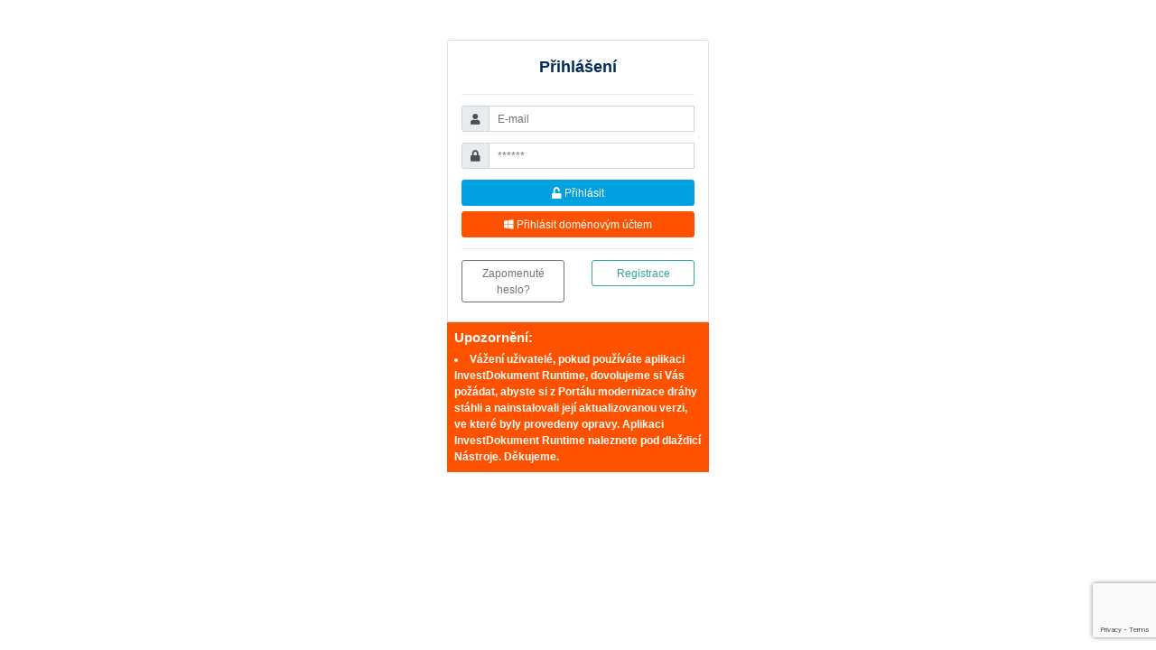

--- FILE ---
content_type: text/html; charset=UTF-8
request_url: https://modernizace.spravazeleznic.cz/login
body_size: 6298
content:
<!DOCTYPE html>
<html>
<head>
	<title>PMD</title>
    <meta name="viewport" content="width=device-width, initial-scale=1" />
	<link rel="stylesheet" href="https://modernizace.spravazeleznic.cz/lib/fontawesome-free-5.15.1-web/css/all.css">

<link rel="stylesheet" href="https://modernizace.spravazeleznic.cz/sources/sass/bootstrap.css">
<link rel="stylesheet" href="https://modernizace.spravazeleznic.cz/css/style.css?v=20220607">
<link rel="stylesheet" href="https://modernizace.spravazeleznic.cz/lib/jquery-toast-plugin/dist/jquery.toast.min.css">

<script src="https://modernizace.spravazeleznic.cz/lib/popper/popper.min.js"></script>
<script src="https://modernizace.spravazeleznic.cz/lib/jquery/jquery-3.2.1.min.js"></script>
<script src="https://modernizace.spravazeleznic.cz/node_modules/bootstrap/dist/js/bootstrap.min.js"></script>
<script src="https://modernizace.spravazeleznic.cz/lib/jquery-toast-plugin/dist/jquery.toast.min.js"></script>
<script src="https://modernizace.spravazeleznic.cz/lib/jquery/js.cookie.min.js"></script>
<script>
	var appUrl = 'https://modernizace.spravazeleznic.cz';
</script>
    <script src='https://modernizace.spravazeleznic.cz/js/form.js'></script>
<script src='https://modernizace.spravazeleznic.cz/js/ajax.js'></script>
<script src='https://modernizace.spravazeleznic.cz/lib/jquery/jquery.form.min.js'></script>
<script src='https://www.google.com/recaptcha/api.js?render=6Lf3G_EcAAAAAF1acSFjBIiXn_P5TNCOXC3BmjrP'></script>
    <link rel='stylesheet' href='https://modernizace.spravazeleznic.cz/sources/sass/noSessionPage.css'></script>
</head>
<body>
<div id="wrapper">
	<div>
        			<div class="container content-title">
				<h1></h1>
			</div>
                <div class="container-fluid">
	<div class="row justify-content-center  ">
		<div class="col-12 col-sm-5 col-lg-4 col-md-4 col-xl-3">
			<div class="card">
				<article class="card-body">
					<h4 class="card-title text-center mb-4 mt-1">Přihlášení</h4>
					<hr>
					<p id="loginError" class="text-danger text-center"></p>
					<form id="loginForm" action="https://modernizace.spravazeleznic.cz/login" method="POST" novalidate>
                        <input type='hidden' name='TO_TOKEN' value='45bbf8c47ba64d4ab438ba467060f09c71954fcb6a5a3b8ae0f68e4f57fac622'>
						<input type="hidden" value="" name="REDIRECT_CODE">
						<input type="hidden" value="/login" name="ACTUAL_URL">
						<div class="form-group">
							<div class="input-group">
								<div class="input-group-prepend">
									<span class="input-group-text"> <i class="fa fa-user"></i> </span>
								</div>
								<input name="UE_EMAIL" value="" class="form-control"
									   placeholder="E-mail"
									   type="email" required>
								<div class="invalid-feedback"></div>
							</div>
						</div>
						<div class="form-group">
							<div class="input-group">
								<div class="input-group-prepend">
									<span class="input-group-text"> <i class="fa fa-lock"></i> </span>
								</div>
								<input name="UE_HESLO" class="form-control" placeholder="******"
									   type="password" required>
								<div class="invalid-feedback"></div>
							</div>
						</div>
						<div class="form-group">
							<button id="loginBtn" type="button" class="btn btn-primary btn-block"><i
										class="fa fa-unlock"></i> Přihlásit</button>
							<button id="loginBtnDomain" type="button" class="btn btn-warning btn-block"><i
										class="fab fa-windows"></i> Přihlásit doménovým účtem</button>
						</div>
					</form>

					<hr>
					<div class="row text-center">
						<div class="col-12 col-lg-6 mb-2">
                            								<a href="https://modernizace.spravazeleznic.cz/resetpwd"
								   class="btn btn-block btn-outline-secondary">Zapomenuté heslo?</a>
                            
						</div>
						<div class="col-12 col-lg-6">
                            								<a href="https://modernizace.spravazeleznic.cz/registrace"
								   class="btn btn-block btn-outline-success">Registrace</a>
                            						</div>
					</div>

				</article>
			</div>
							<div style="background-color: #FF5200; padding: 8px;">
					<div class="h5 font-weight-bold" style="color: white">Upozornění:</div>
											<li class="font-weight-bold" style="color: white">Vážení uživatelé,

pokud používáte aplikaci InvestDokument Runtime, dovolujeme si Vás požádat, abyste si z Portálu modernizace dráhy stáhli a nainstalovali její aktualizovanou verzi, ve které byly provedeny opravy. Aplikaci InvestDokument Runtime naleznete pod dlaždicí Nástroje.

Děkujeme.</li>
									</div>
					</div>
	</div>
</div>
<script>
    var ctrl = "Pages\\LoginPage\\LoginPage";
    
    $("#loginBtn").click(function () {
        formSubmitWithControl("#loginForm", ctrl, 'checkFormLoginValidity', {showToast: false});
    });
    $("#loginForm input").on('keypress', function (e) {
        if (e.which == 13) {
            $("#loginBtn").click();
        }
    });

    
    
	function loginDomain(){
        showLoadinMask();
        $.post(appUrl + "/loginAuto", ajaxResponse(function (resp) {
                hideLoadingMask();
                if (resp.success) {
                    
                                        location.href = location.origin;
                                        

                } else if (resp.errors) {
                    $("#loginError").html(resp.errors);
                }
            },
            function (resp) {
                $("#loginError").html(resp.errors);
                hideLoadingMask();
            }))
            .fail(function (e) {
                $("#loginError").html("Během ověřování v AD se vyskytla chyba: " + e.statusText);
                hideLoadingMask();
            });
    }
    
    	$("#loginBtnDomain").click(loginDomain);
</script>

	</div>
</div>
<div class="loading modal fade bd-example-modal-lg" data-backdrop="static" data-keyboard="false" tabindex="-1">
	<div class="modal-dialog modal-sm">
		<div class="modal-content text-center">
			<div class="loading-msg"><h4 ></h4></div>
			<div class="spinner-grow m-auto" role="status">
				<div class="sr-only">Načítám...</div>
			</div>
		</div>
	</div>
</div></body>
</html>


--- FILE ---
content_type: text/html; charset=utf-8
request_url: https://www.google.com/recaptcha/api2/anchor?ar=1&k=6Lf3G_EcAAAAAF1acSFjBIiXn_P5TNCOXC3BmjrP&co=aHR0cHM6Ly9tb2Rlcm5pemFjZS5zcHJhdmF6ZWxlem5pYy5jejo0NDM.&hl=en&v=N67nZn4AqZkNcbeMu4prBgzg&size=invisible&anchor-ms=20000&execute-ms=30000&cb=ljnflfto2cje
body_size: 49109
content:
<!DOCTYPE HTML><html dir="ltr" lang="en"><head><meta http-equiv="Content-Type" content="text/html; charset=UTF-8">
<meta http-equiv="X-UA-Compatible" content="IE=edge">
<title>reCAPTCHA</title>
<style type="text/css">
/* cyrillic-ext */
@font-face {
  font-family: 'Roboto';
  font-style: normal;
  font-weight: 400;
  font-stretch: 100%;
  src: url(//fonts.gstatic.com/s/roboto/v48/KFO7CnqEu92Fr1ME7kSn66aGLdTylUAMa3GUBHMdazTgWw.woff2) format('woff2');
  unicode-range: U+0460-052F, U+1C80-1C8A, U+20B4, U+2DE0-2DFF, U+A640-A69F, U+FE2E-FE2F;
}
/* cyrillic */
@font-face {
  font-family: 'Roboto';
  font-style: normal;
  font-weight: 400;
  font-stretch: 100%;
  src: url(//fonts.gstatic.com/s/roboto/v48/KFO7CnqEu92Fr1ME7kSn66aGLdTylUAMa3iUBHMdazTgWw.woff2) format('woff2');
  unicode-range: U+0301, U+0400-045F, U+0490-0491, U+04B0-04B1, U+2116;
}
/* greek-ext */
@font-face {
  font-family: 'Roboto';
  font-style: normal;
  font-weight: 400;
  font-stretch: 100%;
  src: url(//fonts.gstatic.com/s/roboto/v48/KFO7CnqEu92Fr1ME7kSn66aGLdTylUAMa3CUBHMdazTgWw.woff2) format('woff2');
  unicode-range: U+1F00-1FFF;
}
/* greek */
@font-face {
  font-family: 'Roboto';
  font-style: normal;
  font-weight: 400;
  font-stretch: 100%;
  src: url(//fonts.gstatic.com/s/roboto/v48/KFO7CnqEu92Fr1ME7kSn66aGLdTylUAMa3-UBHMdazTgWw.woff2) format('woff2');
  unicode-range: U+0370-0377, U+037A-037F, U+0384-038A, U+038C, U+038E-03A1, U+03A3-03FF;
}
/* math */
@font-face {
  font-family: 'Roboto';
  font-style: normal;
  font-weight: 400;
  font-stretch: 100%;
  src: url(//fonts.gstatic.com/s/roboto/v48/KFO7CnqEu92Fr1ME7kSn66aGLdTylUAMawCUBHMdazTgWw.woff2) format('woff2');
  unicode-range: U+0302-0303, U+0305, U+0307-0308, U+0310, U+0312, U+0315, U+031A, U+0326-0327, U+032C, U+032F-0330, U+0332-0333, U+0338, U+033A, U+0346, U+034D, U+0391-03A1, U+03A3-03A9, U+03B1-03C9, U+03D1, U+03D5-03D6, U+03F0-03F1, U+03F4-03F5, U+2016-2017, U+2034-2038, U+203C, U+2040, U+2043, U+2047, U+2050, U+2057, U+205F, U+2070-2071, U+2074-208E, U+2090-209C, U+20D0-20DC, U+20E1, U+20E5-20EF, U+2100-2112, U+2114-2115, U+2117-2121, U+2123-214F, U+2190, U+2192, U+2194-21AE, U+21B0-21E5, U+21F1-21F2, U+21F4-2211, U+2213-2214, U+2216-22FF, U+2308-230B, U+2310, U+2319, U+231C-2321, U+2336-237A, U+237C, U+2395, U+239B-23B7, U+23D0, U+23DC-23E1, U+2474-2475, U+25AF, U+25B3, U+25B7, U+25BD, U+25C1, U+25CA, U+25CC, U+25FB, U+266D-266F, U+27C0-27FF, U+2900-2AFF, U+2B0E-2B11, U+2B30-2B4C, U+2BFE, U+3030, U+FF5B, U+FF5D, U+1D400-1D7FF, U+1EE00-1EEFF;
}
/* symbols */
@font-face {
  font-family: 'Roboto';
  font-style: normal;
  font-weight: 400;
  font-stretch: 100%;
  src: url(//fonts.gstatic.com/s/roboto/v48/KFO7CnqEu92Fr1ME7kSn66aGLdTylUAMaxKUBHMdazTgWw.woff2) format('woff2');
  unicode-range: U+0001-000C, U+000E-001F, U+007F-009F, U+20DD-20E0, U+20E2-20E4, U+2150-218F, U+2190, U+2192, U+2194-2199, U+21AF, U+21E6-21F0, U+21F3, U+2218-2219, U+2299, U+22C4-22C6, U+2300-243F, U+2440-244A, U+2460-24FF, U+25A0-27BF, U+2800-28FF, U+2921-2922, U+2981, U+29BF, U+29EB, U+2B00-2BFF, U+4DC0-4DFF, U+FFF9-FFFB, U+10140-1018E, U+10190-1019C, U+101A0, U+101D0-101FD, U+102E0-102FB, U+10E60-10E7E, U+1D2C0-1D2D3, U+1D2E0-1D37F, U+1F000-1F0FF, U+1F100-1F1AD, U+1F1E6-1F1FF, U+1F30D-1F30F, U+1F315, U+1F31C, U+1F31E, U+1F320-1F32C, U+1F336, U+1F378, U+1F37D, U+1F382, U+1F393-1F39F, U+1F3A7-1F3A8, U+1F3AC-1F3AF, U+1F3C2, U+1F3C4-1F3C6, U+1F3CA-1F3CE, U+1F3D4-1F3E0, U+1F3ED, U+1F3F1-1F3F3, U+1F3F5-1F3F7, U+1F408, U+1F415, U+1F41F, U+1F426, U+1F43F, U+1F441-1F442, U+1F444, U+1F446-1F449, U+1F44C-1F44E, U+1F453, U+1F46A, U+1F47D, U+1F4A3, U+1F4B0, U+1F4B3, U+1F4B9, U+1F4BB, U+1F4BF, U+1F4C8-1F4CB, U+1F4D6, U+1F4DA, U+1F4DF, U+1F4E3-1F4E6, U+1F4EA-1F4ED, U+1F4F7, U+1F4F9-1F4FB, U+1F4FD-1F4FE, U+1F503, U+1F507-1F50B, U+1F50D, U+1F512-1F513, U+1F53E-1F54A, U+1F54F-1F5FA, U+1F610, U+1F650-1F67F, U+1F687, U+1F68D, U+1F691, U+1F694, U+1F698, U+1F6AD, U+1F6B2, U+1F6B9-1F6BA, U+1F6BC, U+1F6C6-1F6CF, U+1F6D3-1F6D7, U+1F6E0-1F6EA, U+1F6F0-1F6F3, U+1F6F7-1F6FC, U+1F700-1F7FF, U+1F800-1F80B, U+1F810-1F847, U+1F850-1F859, U+1F860-1F887, U+1F890-1F8AD, U+1F8B0-1F8BB, U+1F8C0-1F8C1, U+1F900-1F90B, U+1F93B, U+1F946, U+1F984, U+1F996, U+1F9E9, U+1FA00-1FA6F, U+1FA70-1FA7C, U+1FA80-1FA89, U+1FA8F-1FAC6, U+1FACE-1FADC, U+1FADF-1FAE9, U+1FAF0-1FAF8, U+1FB00-1FBFF;
}
/* vietnamese */
@font-face {
  font-family: 'Roboto';
  font-style: normal;
  font-weight: 400;
  font-stretch: 100%;
  src: url(//fonts.gstatic.com/s/roboto/v48/KFO7CnqEu92Fr1ME7kSn66aGLdTylUAMa3OUBHMdazTgWw.woff2) format('woff2');
  unicode-range: U+0102-0103, U+0110-0111, U+0128-0129, U+0168-0169, U+01A0-01A1, U+01AF-01B0, U+0300-0301, U+0303-0304, U+0308-0309, U+0323, U+0329, U+1EA0-1EF9, U+20AB;
}
/* latin-ext */
@font-face {
  font-family: 'Roboto';
  font-style: normal;
  font-weight: 400;
  font-stretch: 100%;
  src: url(//fonts.gstatic.com/s/roboto/v48/KFO7CnqEu92Fr1ME7kSn66aGLdTylUAMa3KUBHMdazTgWw.woff2) format('woff2');
  unicode-range: U+0100-02BA, U+02BD-02C5, U+02C7-02CC, U+02CE-02D7, U+02DD-02FF, U+0304, U+0308, U+0329, U+1D00-1DBF, U+1E00-1E9F, U+1EF2-1EFF, U+2020, U+20A0-20AB, U+20AD-20C0, U+2113, U+2C60-2C7F, U+A720-A7FF;
}
/* latin */
@font-face {
  font-family: 'Roboto';
  font-style: normal;
  font-weight: 400;
  font-stretch: 100%;
  src: url(//fonts.gstatic.com/s/roboto/v48/KFO7CnqEu92Fr1ME7kSn66aGLdTylUAMa3yUBHMdazQ.woff2) format('woff2');
  unicode-range: U+0000-00FF, U+0131, U+0152-0153, U+02BB-02BC, U+02C6, U+02DA, U+02DC, U+0304, U+0308, U+0329, U+2000-206F, U+20AC, U+2122, U+2191, U+2193, U+2212, U+2215, U+FEFF, U+FFFD;
}
/* cyrillic-ext */
@font-face {
  font-family: 'Roboto';
  font-style: normal;
  font-weight: 500;
  font-stretch: 100%;
  src: url(//fonts.gstatic.com/s/roboto/v48/KFO7CnqEu92Fr1ME7kSn66aGLdTylUAMa3GUBHMdazTgWw.woff2) format('woff2');
  unicode-range: U+0460-052F, U+1C80-1C8A, U+20B4, U+2DE0-2DFF, U+A640-A69F, U+FE2E-FE2F;
}
/* cyrillic */
@font-face {
  font-family: 'Roboto';
  font-style: normal;
  font-weight: 500;
  font-stretch: 100%;
  src: url(//fonts.gstatic.com/s/roboto/v48/KFO7CnqEu92Fr1ME7kSn66aGLdTylUAMa3iUBHMdazTgWw.woff2) format('woff2');
  unicode-range: U+0301, U+0400-045F, U+0490-0491, U+04B0-04B1, U+2116;
}
/* greek-ext */
@font-face {
  font-family: 'Roboto';
  font-style: normal;
  font-weight: 500;
  font-stretch: 100%;
  src: url(//fonts.gstatic.com/s/roboto/v48/KFO7CnqEu92Fr1ME7kSn66aGLdTylUAMa3CUBHMdazTgWw.woff2) format('woff2');
  unicode-range: U+1F00-1FFF;
}
/* greek */
@font-face {
  font-family: 'Roboto';
  font-style: normal;
  font-weight: 500;
  font-stretch: 100%;
  src: url(//fonts.gstatic.com/s/roboto/v48/KFO7CnqEu92Fr1ME7kSn66aGLdTylUAMa3-UBHMdazTgWw.woff2) format('woff2');
  unicode-range: U+0370-0377, U+037A-037F, U+0384-038A, U+038C, U+038E-03A1, U+03A3-03FF;
}
/* math */
@font-face {
  font-family: 'Roboto';
  font-style: normal;
  font-weight: 500;
  font-stretch: 100%;
  src: url(//fonts.gstatic.com/s/roboto/v48/KFO7CnqEu92Fr1ME7kSn66aGLdTylUAMawCUBHMdazTgWw.woff2) format('woff2');
  unicode-range: U+0302-0303, U+0305, U+0307-0308, U+0310, U+0312, U+0315, U+031A, U+0326-0327, U+032C, U+032F-0330, U+0332-0333, U+0338, U+033A, U+0346, U+034D, U+0391-03A1, U+03A3-03A9, U+03B1-03C9, U+03D1, U+03D5-03D6, U+03F0-03F1, U+03F4-03F5, U+2016-2017, U+2034-2038, U+203C, U+2040, U+2043, U+2047, U+2050, U+2057, U+205F, U+2070-2071, U+2074-208E, U+2090-209C, U+20D0-20DC, U+20E1, U+20E5-20EF, U+2100-2112, U+2114-2115, U+2117-2121, U+2123-214F, U+2190, U+2192, U+2194-21AE, U+21B0-21E5, U+21F1-21F2, U+21F4-2211, U+2213-2214, U+2216-22FF, U+2308-230B, U+2310, U+2319, U+231C-2321, U+2336-237A, U+237C, U+2395, U+239B-23B7, U+23D0, U+23DC-23E1, U+2474-2475, U+25AF, U+25B3, U+25B7, U+25BD, U+25C1, U+25CA, U+25CC, U+25FB, U+266D-266F, U+27C0-27FF, U+2900-2AFF, U+2B0E-2B11, U+2B30-2B4C, U+2BFE, U+3030, U+FF5B, U+FF5D, U+1D400-1D7FF, U+1EE00-1EEFF;
}
/* symbols */
@font-face {
  font-family: 'Roboto';
  font-style: normal;
  font-weight: 500;
  font-stretch: 100%;
  src: url(//fonts.gstatic.com/s/roboto/v48/KFO7CnqEu92Fr1ME7kSn66aGLdTylUAMaxKUBHMdazTgWw.woff2) format('woff2');
  unicode-range: U+0001-000C, U+000E-001F, U+007F-009F, U+20DD-20E0, U+20E2-20E4, U+2150-218F, U+2190, U+2192, U+2194-2199, U+21AF, U+21E6-21F0, U+21F3, U+2218-2219, U+2299, U+22C4-22C6, U+2300-243F, U+2440-244A, U+2460-24FF, U+25A0-27BF, U+2800-28FF, U+2921-2922, U+2981, U+29BF, U+29EB, U+2B00-2BFF, U+4DC0-4DFF, U+FFF9-FFFB, U+10140-1018E, U+10190-1019C, U+101A0, U+101D0-101FD, U+102E0-102FB, U+10E60-10E7E, U+1D2C0-1D2D3, U+1D2E0-1D37F, U+1F000-1F0FF, U+1F100-1F1AD, U+1F1E6-1F1FF, U+1F30D-1F30F, U+1F315, U+1F31C, U+1F31E, U+1F320-1F32C, U+1F336, U+1F378, U+1F37D, U+1F382, U+1F393-1F39F, U+1F3A7-1F3A8, U+1F3AC-1F3AF, U+1F3C2, U+1F3C4-1F3C6, U+1F3CA-1F3CE, U+1F3D4-1F3E0, U+1F3ED, U+1F3F1-1F3F3, U+1F3F5-1F3F7, U+1F408, U+1F415, U+1F41F, U+1F426, U+1F43F, U+1F441-1F442, U+1F444, U+1F446-1F449, U+1F44C-1F44E, U+1F453, U+1F46A, U+1F47D, U+1F4A3, U+1F4B0, U+1F4B3, U+1F4B9, U+1F4BB, U+1F4BF, U+1F4C8-1F4CB, U+1F4D6, U+1F4DA, U+1F4DF, U+1F4E3-1F4E6, U+1F4EA-1F4ED, U+1F4F7, U+1F4F9-1F4FB, U+1F4FD-1F4FE, U+1F503, U+1F507-1F50B, U+1F50D, U+1F512-1F513, U+1F53E-1F54A, U+1F54F-1F5FA, U+1F610, U+1F650-1F67F, U+1F687, U+1F68D, U+1F691, U+1F694, U+1F698, U+1F6AD, U+1F6B2, U+1F6B9-1F6BA, U+1F6BC, U+1F6C6-1F6CF, U+1F6D3-1F6D7, U+1F6E0-1F6EA, U+1F6F0-1F6F3, U+1F6F7-1F6FC, U+1F700-1F7FF, U+1F800-1F80B, U+1F810-1F847, U+1F850-1F859, U+1F860-1F887, U+1F890-1F8AD, U+1F8B0-1F8BB, U+1F8C0-1F8C1, U+1F900-1F90B, U+1F93B, U+1F946, U+1F984, U+1F996, U+1F9E9, U+1FA00-1FA6F, U+1FA70-1FA7C, U+1FA80-1FA89, U+1FA8F-1FAC6, U+1FACE-1FADC, U+1FADF-1FAE9, U+1FAF0-1FAF8, U+1FB00-1FBFF;
}
/* vietnamese */
@font-face {
  font-family: 'Roboto';
  font-style: normal;
  font-weight: 500;
  font-stretch: 100%;
  src: url(//fonts.gstatic.com/s/roboto/v48/KFO7CnqEu92Fr1ME7kSn66aGLdTylUAMa3OUBHMdazTgWw.woff2) format('woff2');
  unicode-range: U+0102-0103, U+0110-0111, U+0128-0129, U+0168-0169, U+01A0-01A1, U+01AF-01B0, U+0300-0301, U+0303-0304, U+0308-0309, U+0323, U+0329, U+1EA0-1EF9, U+20AB;
}
/* latin-ext */
@font-face {
  font-family: 'Roboto';
  font-style: normal;
  font-weight: 500;
  font-stretch: 100%;
  src: url(//fonts.gstatic.com/s/roboto/v48/KFO7CnqEu92Fr1ME7kSn66aGLdTylUAMa3KUBHMdazTgWw.woff2) format('woff2');
  unicode-range: U+0100-02BA, U+02BD-02C5, U+02C7-02CC, U+02CE-02D7, U+02DD-02FF, U+0304, U+0308, U+0329, U+1D00-1DBF, U+1E00-1E9F, U+1EF2-1EFF, U+2020, U+20A0-20AB, U+20AD-20C0, U+2113, U+2C60-2C7F, U+A720-A7FF;
}
/* latin */
@font-face {
  font-family: 'Roboto';
  font-style: normal;
  font-weight: 500;
  font-stretch: 100%;
  src: url(//fonts.gstatic.com/s/roboto/v48/KFO7CnqEu92Fr1ME7kSn66aGLdTylUAMa3yUBHMdazQ.woff2) format('woff2');
  unicode-range: U+0000-00FF, U+0131, U+0152-0153, U+02BB-02BC, U+02C6, U+02DA, U+02DC, U+0304, U+0308, U+0329, U+2000-206F, U+20AC, U+2122, U+2191, U+2193, U+2212, U+2215, U+FEFF, U+FFFD;
}
/* cyrillic-ext */
@font-face {
  font-family: 'Roboto';
  font-style: normal;
  font-weight: 900;
  font-stretch: 100%;
  src: url(//fonts.gstatic.com/s/roboto/v48/KFO7CnqEu92Fr1ME7kSn66aGLdTylUAMa3GUBHMdazTgWw.woff2) format('woff2');
  unicode-range: U+0460-052F, U+1C80-1C8A, U+20B4, U+2DE0-2DFF, U+A640-A69F, U+FE2E-FE2F;
}
/* cyrillic */
@font-face {
  font-family: 'Roboto';
  font-style: normal;
  font-weight: 900;
  font-stretch: 100%;
  src: url(//fonts.gstatic.com/s/roboto/v48/KFO7CnqEu92Fr1ME7kSn66aGLdTylUAMa3iUBHMdazTgWw.woff2) format('woff2');
  unicode-range: U+0301, U+0400-045F, U+0490-0491, U+04B0-04B1, U+2116;
}
/* greek-ext */
@font-face {
  font-family: 'Roboto';
  font-style: normal;
  font-weight: 900;
  font-stretch: 100%;
  src: url(//fonts.gstatic.com/s/roboto/v48/KFO7CnqEu92Fr1ME7kSn66aGLdTylUAMa3CUBHMdazTgWw.woff2) format('woff2');
  unicode-range: U+1F00-1FFF;
}
/* greek */
@font-face {
  font-family: 'Roboto';
  font-style: normal;
  font-weight: 900;
  font-stretch: 100%;
  src: url(//fonts.gstatic.com/s/roboto/v48/KFO7CnqEu92Fr1ME7kSn66aGLdTylUAMa3-UBHMdazTgWw.woff2) format('woff2');
  unicode-range: U+0370-0377, U+037A-037F, U+0384-038A, U+038C, U+038E-03A1, U+03A3-03FF;
}
/* math */
@font-face {
  font-family: 'Roboto';
  font-style: normal;
  font-weight: 900;
  font-stretch: 100%;
  src: url(//fonts.gstatic.com/s/roboto/v48/KFO7CnqEu92Fr1ME7kSn66aGLdTylUAMawCUBHMdazTgWw.woff2) format('woff2');
  unicode-range: U+0302-0303, U+0305, U+0307-0308, U+0310, U+0312, U+0315, U+031A, U+0326-0327, U+032C, U+032F-0330, U+0332-0333, U+0338, U+033A, U+0346, U+034D, U+0391-03A1, U+03A3-03A9, U+03B1-03C9, U+03D1, U+03D5-03D6, U+03F0-03F1, U+03F4-03F5, U+2016-2017, U+2034-2038, U+203C, U+2040, U+2043, U+2047, U+2050, U+2057, U+205F, U+2070-2071, U+2074-208E, U+2090-209C, U+20D0-20DC, U+20E1, U+20E5-20EF, U+2100-2112, U+2114-2115, U+2117-2121, U+2123-214F, U+2190, U+2192, U+2194-21AE, U+21B0-21E5, U+21F1-21F2, U+21F4-2211, U+2213-2214, U+2216-22FF, U+2308-230B, U+2310, U+2319, U+231C-2321, U+2336-237A, U+237C, U+2395, U+239B-23B7, U+23D0, U+23DC-23E1, U+2474-2475, U+25AF, U+25B3, U+25B7, U+25BD, U+25C1, U+25CA, U+25CC, U+25FB, U+266D-266F, U+27C0-27FF, U+2900-2AFF, U+2B0E-2B11, U+2B30-2B4C, U+2BFE, U+3030, U+FF5B, U+FF5D, U+1D400-1D7FF, U+1EE00-1EEFF;
}
/* symbols */
@font-face {
  font-family: 'Roboto';
  font-style: normal;
  font-weight: 900;
  font-stretch: 100%;
  src: url(//fonts.gstatic.com/s/roboto/v48/KFO7CnqEu92Fr1ME7kSn66aGLdTylUAMaxKUBHMdazTgWw.woff2) format('woff2');
  unicode-range: U+0001-000C, U+000E-001F, U+007F-009F, U+20DD-20E0, U+20E2-20E4, U+2150-218F, U+2190, U+2192, U+2194-2199, U+21AF, U+21E6-21F0, U+21F3, U+2218-2219, U+2299, U+22C4-22C6, U+2300-243F, U+2440-244A, U+2460-24FF, U+25A0-27BF, U+2800-28FF, U+2921-2922, U+2981, U+29BF, U+29EB, U+2B00-2BFF, U+4DC0-4DFF, U+FFF9-FFFB, U+10140-1018E, U+10190-1019C, U+101A0, U+101D0-101FD, U+102E0-102FB, U+10E60-10E7E, U+1D2C0-1D2D3, U+1D2E0-1D37F, U+1F000-1F0FF, U+1F100-1F1AD, U+1F1E6-1F1FF, U+1F30D-1F30F, U+1F315, U+1F31C, U+1F31E, U+1F320-1F32C, U+1F336, U+1F378, U+1F37D, U+1F382, U+1F393-1F39F, U+1F3A7-1F3A8, U+1F3AC-1F3AF, U+1F3C2, U+1F3C4-1F3C6, U+1F3CA-1F3CE, U+1F3D4-1F3E0, U+1F3ED, U+1F3F1-1F3F3, U+1F3F5-1F3F7, U+1F408, U+1F415, U+1F41F, U+1F426, U+1F43F, U+1F441-1F442, U+1F444, U+1F446-1F449, U+1F44C-1F44E, U+1F453, U+1F46A, U+1F47D, U+1F4A3, U+1F4B0, U+1F4B3, U+1F4B9, U+1F4BB, U+1F4BF, U+1F4C8-1F4CB, U+1F4D6, U+1F4DA, U+1F4DF, U+1F4E3-1F4E6, U+1F4EA-1F4ED, U+1F4F7, U+1F4F9-1F4FB, U+1F4FD-1F4FE, U+1F503, U+1F507-1F50B, U+1F50D, U+1F512-1F513, U+1F53E-1F54A, U+1F54F-1F5FA, U+1F610, U+1F650-1F67F, U+1F687, U+1F68D, U+1F691, U+1F694, U+1F698, U+1F6AD, U+1F6B2, U+1F6B9-1F6BA, U+1F6BC, U+1F6C6-1F6CF, U+1F6D3-1F6D7, U+1F6E0-1F6EA, U+1F6F0-1F6F3, U+1F6F7-1F6FC, U+1F700-1F7FF, U+1F800-1F80B, U+1F810-1F847, U+1F850-1F859, U+1F860-1F887, U+1F890-1F8AD, U+1F8B0-1F8BB, U+1F8C0-1F8C1, U+1F900-1F90B, U+1F93B, U+1F946, U+1F984, U+1F996, U+1F9E9, U+1FA00-1FA6F, U+1FA70-1FA7C, U+1FA80-1FA89, U+1FA8F-1FAC6, U+1FACE-1FADC, U+1FADF-1FAE9, U+1FAF0-1FAF8, U+1FB00-1FBFF;
}
/* vietnamese */
@font-face {
  font-family: 'Roboto';
  font-style: normal;
  font-weight: 900;
  font-stretch: 100%;
  src: url(//fonts.gstatic.com/s/roboto/v48/KFO7CnqEu92Fr1ME7kSn66aGLdTylUAMa3OUBHMdazTgWw.woff2) format('woff2');
  unicode-range: U+0102-0103, U+0110-0111, U+0128-0129, U+0168-0169, U+01A0-01A1, U+01AF-01B0, U+0300-0301, U+0303-0304, U+0308-0309, U+0323, U+0329, U+1EA0-1EF9, U+20AB;
}
/* latin-ext */
@font-face {
  font-family: 'Roboto';
  font-style: normal;
  font-weight: 900;
  font-stretch: 100%;
  src: url(//fonts.gstatic.com/s/roboto/v48/KFO7CnqEu92Fr1ME7kSn66aGLdTylUAMa3KUBHMdazTgWw.woff2) format('woff2');
  unicode-range: U+0100-02BA, U+02BD-02C5, U+02C7-02CC, U+02CE-02D7, U+02DD-02FF, U+0304, U+0308, U+0329, U+1D00-1DBF, U+1E00-1E9F, U+1EF2-1EFF, U+2020, U+20A0-20AB, U+20AD-20C0, U+2113, U+2C60-2C7F, U+A720-A7FF;
}
/* latin */
@font-face {
  font-family: 'Roboto';
  font-style: normal;
  font-weight: 900;
  font-stretch: 100%;
  src: url(//fonts.gstatic.com/s/roboto/v48/KFO7CnqEu92Fr1ME7kSn66aGLdTylUAMa3yUBHMdazQ.woff2) format('woff2');
  unicode-range: U+0000-00FF, U+0131, U+0152-0153, U+02BB-02BC, U+02C6, U+02DA, U+02DC, U+0304, U+0308, U+0329, U+2000-206F, U+20AC, U+2122, U+2191, U+2193, U+2212, U+2215, U+FEFF, U+FFFD;
}

</style>
<link rel="stylesheet" type="text/css" href="https://www.gstatic.com/recaptcha/releases/N67nZn4AqZkNcbeMu4prBgzg/styles__ltr.css">
<script nonce="z9ltre3tGJh00_rHMPR3fg" type="text/javascript">window['__recaptcha_api'] = 'https://www.google.com/recaptcha/api2/';</script>
<script type="text/javascript" src="https://www.gstatic.com/recaptcha/releases/N67nZn4AqZkNcbeMu4prBgzg/recaptcha__en.js" nonce="z9ltre3tGJh00_rHMPR3fg">
      
    </script></head>
<body><div id="rc-anchor-alert" class="rc-anchor-alert"></div>
<input type="hidden" id="recaptcha-token" value="[base64]">
<script type="text/javascript" nonce="z9ltre3tGJh00_rHMPR3fg">
      recaptcha.anchor.Main.init("[\x22ainput\x22,[\x22bgdata\x22,\x22\x22,\[base64]/[base64]/[base64]/[base64]/[base64]/[base64]/YihPLDAsW0wsMzZdKTooTy5YLnB1c2goTy5aLnNsaWNlKCkpLE8uWls3Nl09dm9pZCAwLFUoNzYsTyxxKSl9LGM9ZnVuY3Rpb24oTyxxKXtxLlk9KChxLlk/[base64]/[base64]/Wi52KCk6Wi5OLHItWi5OKSxJPj4xNCk+MCxaKS5oJiYoWi5oXj0oWi5sKzE+PjIpKihJPDwyKSksWikubCsxPj4yIT0wfHxaLnUseCl8fHUpWi5pPTAsWi5OPXI7aWYoIXUpcmV0dXJuIGZhbHNlO2lmKFouRz5aLkgmJihaLkg9Wi5HKSxyLVouRjxaLkctKE8/MjU1OnE/NToyKSlyZXR1cm4gZmFsc2U7cmV0dXJuIShaLlU9KCgoTz1sKHE/[base64]/[base64]/[base64]/[base64]/[base64]\\u003d\x22,\[base64]\\u003d\\u003d\x22,\x22w7bClSMIGSAjw6fCvUwbw6sjw4QrwrDCq8OKw6rCnxVPw5QfAsKtIsO2dMKsfsKsQ2nCkQJ+XB5cwqzCpMO3d8OXBhfDh8KVbcOmw6JJwpnCs3nCjcO3woHCuivCpMKKwrLDnmTDiGbCgMOWw4DDj8KWBsOHGsK0w4JtNMKvwoMUw6DCnsKsSMOBwrjDtk1/[base64]/IFU4wqzDlRDCg8KGw5k+wplhGnPCocOrbcOVRCgkCcOCw5jCnkbDnkzCv8KlTcKpw6ldw5zCvig6w4McwqTDjsO7cTM2w7dTTMKbD8O1Pz5Cw7LDpsOVSzJ4wrvCoVAmw7pCCMKwwr0swrdAw4EVOMKuw7U/w7wVQSR4ZMOXwrg/wpbCsHcTZlbDix1WwpfDocO1w6YSwoPCtlNPQcOyRsKRf00mwqw/w43DhcOJH8O2woQpw44Yd8Kfw6cZTS5MIMKKF8KUw7DDpcOXAsOHTGvDgmpxKQkSUGV3wqvCocOcO8KSNcOHw7LDtzjCsUvCjg5cwrVxw6bDrlsdMRliTsO0WTF+w5rCv2fCr8Kjw55uwo3Ci8Kkw4/Ck8Kcw5YgwpnCpHJow5nCjcKYw67CoMO6w5rDpSYHwrFaw5TDhMOvwrvDiU/[base64]/DqcOxX1jCmRPCiX3Cni7CqcKQX8KAwpgQG8KrZMOlw4EYYsKiwq5qLMKOw7J3fxjDj8K4QsO/[base64]/[base64]/[base64]/[base64]/DisKFw6bDoFjCo8OiKRzCoMKKL8KRwoTCnm1JfMKIFsOZVcKfGsOJw6nCtmnClMK2JGUywrJFFcOuPlclKMKYAcOCw7DDhsKWw4HCusOiIcKjcTl3w53CpsKFw5xjwpzDkEzCgsOJworCgW/CuyzDtUwgw7fCmVtUw7LCiyrDt0NJwpDCq0fDrMOYcV/[base64]/Cq0HCpQ/CpWfCpmkZGsKYw7rCijQLwrlJw4/[base64]/w65xYsOrdDtJFRk7MUs0woDCjzcJwrHDr3zDmsKhwrIiw7nDqGg3fVrDlll/Sn7DjhpuwosaKy/Ct8O9wpTCrD54w7V4w7LDt8KAwobCtVXCt8OOwpwtwpfCicOIVsKXCxMuw4psR8KfUcOIYntILcKxwq/Cjk/DtApVw598DMKEw6jDisOHw6JbXsOQw6nChFDCsl0Le0QTw7h3IEjCgsKIw6FGHhxmWAYbwpVEw6VCCMKpH252wr02w61dVSfDqsKuwrRHw6HDqkxfa8OjPV1idcObw5fDrMOCLcKGC8OTHsKkw5U3O250wrZyfDLClyHDoMKmw7wVwo4WwogkOg/CicKjdxEuwpXDhcKFwpQowpbCjsOKw5lYVjYnw55Cw5/[base64]/ClDDChcKzwpQYWMKXXHbDtirCp8OyecOKXl7DlUrChl3DlzfCjMOPOS0vwpBqw6vDr8KFwrXDpX/ChcO5w7fDicOUYSrCtw7CvMOjZMKUS8OLVMKCYsKUw4jDt8KPwo5cQnnDrHjDpcOJEcK/wrbCusKPHXhyQcO5wrxHaDAhwox5HTDCrcONBMK7woc/XsKnw68Lw5bDjcKUw73Cl8OAwr/CrsK5b0LCuToqwqnDixPCrHrCgsOjFMOPw54vM8Kpw5dud8OPw5YsRX8Mwop5wobCp8KZw4HDt8OwaxQscMOvwoPCvWbDi8OpRcKmw6/Cs8O3w6/CqwfDucO/wo9EIsOWWm8MPcOsN1jDl0cJU8OnasKgwr5+YcOfwoTCiTo0IUNaw64Awr/DqMO/[base64]/O2MGwovDhMOVMcOtZBwxw7LCqUPCnnV4I8KkCGpBwqfDnsKewr/DjRlsw4ACw7vDgkDCuHzCjcKIwoTDjhhOQsOiwoTDjhbDgBpxw6UnwqTDt8K7Ui4pwpFawp/DusKCwoJoD2DCkMOLCsK6dsK2M0YLSx8eAsKew68YCFHCgMKuWcObOMK1wrvCocOUwqlxKsKjC8KAJnRMd8KUYcKhHcK+w4oNEcOdwoTCusO+OlfDpVHDhMKgP8K3wq5Fw4TDuMOywrnCo8KZLU/CvMOiH1LDssK3w4LCqMOCQmDCk8KsaMKLwpkGwojCusKSazXCqCJ4TsOdwq7CsRvCpFp9NmTDrsOaGFrClHLCo8ORJhEYB2XDuTzCl8K1XxHDu33DssO0EsO5w7AOw7rDr8OTwoo6w5zDsRAHwoLCtArDrjjDoMOXwoUqbCzCu8K4wofCnDPDhsO8EcORwrUvIsOcQk/ClMKywr7DimXDjEJuwr9gCXcmcFAmwpoDwprCsGN2K8Kbw4tcU8Ksw6jClMObwpXDqCRkwqY1w4ssw79wVhjDiS8ODcKHwr7DowfDtzViMknCj8KpS8O4w5TDpm3Cr3BVw78TwqLCnDjDuB/Cm8OpEcOkw4gsIVjDj8OmPMKvV8KgA8OyU8OEEcKSw4XCgQRsw4F1R0wDwqxRwp8AGgMnGMKvBsOxwpbDtMKCIgTCjABhRhLDsC/[base64]/[base64]/DkcOzw6/Dr3Ygw6HCmwPDkgrDnC9Tw4YDw5nDgsOAw6LDnsKYe8KOw6bChsOCwrfDr0NaexbCtsKZRcOKwpxZYXZhwq1wB1fDgsKYw7fDmcO3aVHCkDTDvkzCnMOswrwmEyfDjMO6wq9qw53Ckh0/MsKCwrIxdBbCsWViwoHDoMOeM8KJFsKdwpkREMOlw6/DicKnw6dKbMKAw4XChQZgScK6wprCiVrClsKFCmRKRMKCNMOlw5MoWcONwq5wRiE3wqgmwoM5wpzCkh7DicKJMEYmwo0tw6kxwoIDw41eOMOuZcK+UsO5wqR+w5QlwpnDimBpwqpowqzCvjLCgjwcdRt/wptSPsKNwpzCjMOkwpHDuMKDw6UhwplVw4x0w5YYw43CjlLCm8KVM8KoZHl8fcKlwqh7XcOIFQNVSMOBMifCgw5SwoF9QMK+CEHCvzLCt8KMHsOhw7rDi3jDqHPCgAJhaMOMw4jCmkxiR0fCvMKSN8K/w6cPw6p4w4/CucKPCHwgDGlybcKLVsO/LcOpSsKgbzJ7Bx5qwps2BMKEZMOXcsO/[base64]/w4VjbsK8woHCuEFDw6MvdcKRwqIdw553THh5w5UKKQBcUDvCssKyw600w5TClgV/B8K+OMKnwrhPXjPCgyQKw4wrH8OiwoZUGh/DqcOywpgHCV5ow6jDmFhqVHQrw6N9bsKjCMO3LHwGZMOeOX/DslHCuGQaGFEGZcOIw7DCukJNw6chWHgkwr9/VEDCuVXCqMONb1lZW8OWR8OjwpAhwo7Cm8KpYHJFw5LCg05ewoAHKsOxKRcaYAY6A8K9w4XDgcKlwo/ClMOgw6ptwpRDei3Du8KCbXbCnysdwolmcMKIwrHCkMKaw5rDs8Ozw5EMwp4Bw7TDtcKAJ8K6w4TDlHNmVkzCucOAw5c2w5plwp8kwpDDqzRWEUdwPk8QZsOeXsKbZcKjwpjCosKrZsOdw5JJwq55w6oFLQTCtBQFUgfDki/CssKWw5jDgnJHecO+w6nCisKyZMOqw6jCokBZw7nCrUIsw65AOcKDJUXClXtkXsOWMcKNCMKew7Uzw4ElNMOhw73CnMOMUH7DrMOIw5bClMKWw5tEwoULfH86w7zDrkkXFsKEBsOMfsOwwroQAj3Dik5yRjp/w73Ck8Otw7QwacOMCQtgfxgEOcOzaiQKCMO3UMKrNHoXT8KowoDDvMO0wojCkcKEawzCscKmwprCmDsGw7REwo7DqxrDll/[base64]/Di8KaVcKDwqE6wprCnsOSwqhkwrvDiCnDjhbDgSg4wq3CmUzCkBNsEsKPYsO9w7h9w5zDncOibMKcC0FfX8ONw4rDtMOpw7rDp8K/[base64]/RcORXMKQTgNwdADDqw7CpMKswoXDuh13w7DDhsKrH8KjFcOPfMK3wo3DnELCjcOcwpxfwoVrw4rClX7Cq2AvFcOewqTDosKQwolIfcOnwqnCn8OSGy3DohrDs33Dv1IMdkrDjsOOwo5WJDrDgE19M14gwq5rw7vCsg9IbMOtw4dpesK/bTMtw6cCZcKnw7pEwp8OPiBmZsOuw6Ibe1vDlMOmKsKLw6sNJsO/[base64]/[base64]/CuDHCknXDrMONw7/Di8Ozw6fCoiZMGwUpcsKSw43Cswd6wolJaSPDqyHDncO4wqfDkxTDs3/DqsKtw4HDvsOcw7TDsR83SMOlScKtFjHDlgHDuWXDp8ODWhrDowJhwo54w7LCgsKdIX1Qwro+w4HChELDlVbDpzbDrcK4AC7CsH4TFm4Bw5FOw7bCq8OSeBZ4w4AzZ00Ed1MfQDjDocK+w6/[base64]/CmMO2wqgIw5PDocOLEx0IwqfCn1zCrsK4wrEePcKowobDoMKme1nDscKuVS/CsgUcw7rDvTsXwpwTw48ywo8kwpXDuMKWKcKNw7oPaFQeA8Oow55Ew5IIdz0eLlPDoA/CjU1XwpnDih1pDWYgw69FwofCqMOEdsKWw5fCtMOoWMOVK8K5wrRZw7zDn2hewooCw6lxPcKWw5XChsODPgfChcOPw5p9IMOCw6XCjsK9MMKAwrE6a2/DvRwjworChDrCjsKhHcOMH0N/w6XCi35gwrVMFcOzPFHCtMKhw7ksw5DDsMKGa8Kgw7pBK8OCAsOPw6ZMw5kYwr/[base64]/[base64]/CqCYTw7DCinnDnlw1w4ckQCBWVwcNw5BuPUJGw4DDhhx3OMOZWsKcMgBOKxvDq8Krwr8TwpPDun4yworChAp7McK7UsOjQHDCrHfDlcOqOsKVwqfCvsOeAcKfF8K5Gyd/w6VuwofCmjx+dsOkw7EhwoLCnsKaAg7DjsKOwpV/KGbCuDJKwo7DsX/DlcO3DsKmacKdecONGA/DvkAgJMKyacOBw6jDvkprKcOywr5sRwnCscOHwq3DoMOxDBJMwoTCtnPDhR0lw60pw6hDw7PCvg02woQiwqpQw7bCpsKowp8HNwRoMlkoAHbCl1DCrcOGwow/[base64]/[base64]/w6ESwqfDtsK5KcOxJcK4w4pHRRpJwoN8Lx/DhkpCTEvDtQvChsKaw4bDs8Kgw78OCFjDgsOTw5zDoTxUwq80LMOdw6HDvDbCmSdROMOcwqcyPEciJsO1IcOHChvDsDbCrggRw6nChEdew4XCjQFqw53DtzolczYTE1vCpsKRURpnLMKiRiY4wpZuAyQKRnNbTF40w6XChcK+wqbDlS/[base64]/[base64]/Clg3CvAlUDsO/wpXCvcK4wpPDvsOcw4PCtMOEwoDCgsKfw61tw4huU8OBbMKPwpNxw6PCsxh6KVAOdcO0FRlAYsKWFgTDgBBYe3MEwrjCmcORw57CscKUacOzT8KnemUfw654wr7Cj1U9YsK0VF7Dn3/CncKiIjHCrsKKNMOxdipvCcOCGsO7A37Dnw9jwoIzwo98TsOjw5bDgMODwozCvcOsw4EJwq5Bw7jCg3vDjsOzwrvCkRHCnMK8wooUWcKYCj3CrcOOCMK9S8KiwrfCsR7CocK7ZsK6AFwxw77Dj8Kww6gwOMOIw5fClxjDucKiHcK9wodBw6/CscKBwpLClxBBw5MMw5jCpMOvMsKowqHChMKGVsKCFAhPw45/wr5hw6fDiBbCp8OcExMZw7vDnsKnViYdw7PCisOjw5h6wr7DnsOUw6zDsXRCW3PCiC8owpTDhsOaPT/CtsOcacKsEsK8wpLDvR8twpDCtUwQP27Dr8ONcUt9ZUxdwqR5w7NqDcKEXsOgdTkoJRDDusKqaBMzwqMkw4dNS8Ogfl0owpfDjy5kwrXCvlpww6rCtcOJTDVHTUcDKx85wrLDrcKkwpJBwrLCk2LCncKhMMOdGw7DiMObVMONwpPCgh3DssOca8KFEUTCiSDCt8OBNi/[base64]/DqHwdQsKiGsKJw5Q0w4ZWWsOMSH3CmwwdWMKTw5JOw41AHnFCw4AZZ03DsRDCgsK7woZ9CsK2XH/DicOUwpHClSnCv8OXw4jCh8KpGMO5AVLDscO+w6vCgRglQmTDsTHDoz7DuMOlZVh3b8OJPcOIBmMnGDoLw7pdYVXChGRqMXxAA8KOUzzCn8OfwpHDhncCAMOVaT/CoBvDvMKUInJ6wplqLCPCmHs0w7PCgz3DpcK1djrCgsO4w4IEPsO/W8O/[base64]/[base64]/woPDkxnCnMKBwrbDgx4vbmd3FcOEwotNFcOaw7PDmcO5w4TDjDx6w6V8clJ4FMODw4zCrEgye8OhwqDCoXZdMFbCugsNbsOZDcKHSBnDjMK6bcK9w48XwpTDiGzDsg9YODRAKCbDsMOxCmrDiMK7A8KyNEREKcK/w5NsZsKyw5dGw5vCtBrCh8ObT0bChjrDl3/DuMKkw79eecOZwp/[base64]/ElfDkXHCscOBw4zCiMK3YjrDvsKvdMK7wq7DlhPDkMK7ZMKVGGtZTAwoK8KQwqrCqw3CqMOYFsOlw5nCgRTDqMOTwpI5w4QEw7kTH8KqJiTDicK+w7zCj8Oewqgfw7IEcDbCgUYxZ8Ohw6zCt2rDosOHdMOyccORw4R4w7jDrArDkVMGb8KpXsOeCkhuBcKhfsO/w4AgOsOVa3PDj8Kcw4vDoMK7Q1zDimwlTsKHKHnDkMOsw4kYw61kIjUPesKQIsOkw6fDtcORw7HCpcO7w47ClH3DqMK+w6VqECXCsm7CvsKlQsO5w6PDjU9nw6rDrmoywrXDpk3DkiAIZMOJwqgow6tRw5LCmcO0wo7CtWtMJSPDr8K/SUlWJ8Obw6cnCErCtMOdw7rCjkJJw40cMlsRwrZdw6DDo8Kowp4FwobCq8K5wrFxwqIXw4BhfGvDhBVpPjBPw6oMR21aBcK1w73DkA90ZldowrPDisKjJBloOHwawrjDtcKNw6rCt8O2woUkw5/DhcOhwrtORMKrw7/DvMK7woXDk0t5w6fDh8Kzf8OiYMK4w7jDlcKCfcOTf280eC/CsgEzw615wqTDoQLCvhfChsOaw4fCvCrDrsOKWTPDugpgwqkQNcOQBkLDvEDCiExIXcOEVj3CojNhw4jCrSUpw5zCqwfDh0Z3wqNffkcowp8Hwq5lRS3DpXBmfsOuw7ALwqvCuMK9McOkJ8Ktw4vDicOMGF01w77DjcKcwpBrw5LDsCDCssKpw64fwot/[base64]/bXXCklTDlm/DjcOENsOETsOqwqxoAMKUW8KDw6w4w7jDjBddwpoDHMOcwrPDnsOaYMONdcO1VDHCqsKIGsO3w4hhwopBN3g8ZMK3wozConnDtHvCjFvDnMOiwplDwq1ww57CkH1vLmdVw6B/QzjCtRwFQBvDmgTCrWt4Kh0FAlbCusOgeMOeeMO8w7DCkz3DgsK8RMOEw6NAXsO1RkjCo8KHOCFLNsOdSGPDvcO8DTTChMOmwqzCj8OLXMO8FMK9J1ciC2vDp8OwPUDCm8Khw6zDmcO9ADPDvAwRN8OVNW/CucOyw6d0L8KNw6hHDMKaHsK9w7fDtMKOwqnCrcO6w6ZrX8KGwrIeKihkwrTCp8OdMjxAaCtLwpoCwrZCWsKTXMKWw79nBcK4w7Uyw7RZwpjCuCYgw4Vjw6UzEnIzwobCr0RAYMK7w6NIw6pEw6dfS8Oew5XDvMKNw6crZcOJHUrCjA/DgMORworDhnrCom/Dp8Kxw67CswXDpCDCjiPDjMKCw4LCs8O9CcKrw5tlIsOEWsKFQ8K4OsKQw4dLwr4ew5fDqMKnwpB9E8KXw5nDuB1MPcKIw59Cwrk2wplDw4l3QsKrMcOqQ8ORcRAcRDBQWyLDnirDnMKNCMOswqF8NDR/B8OywrfCuhLDpFwLLsKhw6vCkcO7w77Dr8OBAMOzw5PDiwXDosOnwpDDjEMjB8OawqhCwpYjwqNlwrwcwrRpwph5BF5AK8KAWsK/wrZnTMKcwo3DvMKyw6rDvMKHPcKxGRvDqcK+eAlBI8OeWSfDi8KFacOMAi57EsOuJWUNw77DhzU6SsKPw5UAw5/DhcKlwojCs8Kqw4XCmhPCqXbCjcKRC3UCYwwKwp/CsWDDuVjCtQfDssKuwpw0wqI9w5J+Zm1MUEHCrXwFwoUNw4pwwp3DhA3Dv3PDvcO2OEhNw7LDmMOLw6HCij/Dr8OlXMKMwoUbw6ASAWt5QMKawrHDucO/wqPDmMKkFsOlMxXCqSIEwpvCjsO/acKNwoFew5xoCsONw5JZeHnCosORwqVqZcKiOz/CgMOQUQENe3caRUPCh2NnbEDDj8K2MmJNZcOfZMKkw5TCtEzDl8KTw68Vw7LDhgrCp8KBSGXDicKfbcKvI0PDnk7Dn0dAwrZIw5kGwqPDkWTCj8KtfkDDrsOyKEzDogvCjUMqw7XDnSshwo0FwrXCmVkOwoF8YcKBWMORwp/DgmtYwqHCusOuVsODwrV2w5Y5wofCuAUNLlDCt3TCicKsw6TCqgLDpGwFagw4GsKawq92wqDDnMK2wrXCoVTCpQkRwpYZZMKZwrjDgsKqwpzCvT46wrp/EsKTwo/Cu8OccXIZwqcrDMOOX8K/w64ARjjDsGw4w5nCtcKIV1sOIWvCssKcIcOOwpDDicKbPsKcw6EIbsOqdhTDmkbDrsK7EcOyw4HCrMOewossYAAOw6xYaW3CkMOTwrk4BgfDvz/CisKPwrl9VhUNw6fCkSEew5w4fBnCn8Ouw6fDjjASw6tGw4LCgGjDj15Qw6DDlmzCmsK+w5AycMKcwpvDn0zCiGnDqsKawp4pDHYZw6Newpk9V8K4JcO9wofDtx/Cn2DDgcKaUjd/UMK0wqTCu8KnwqXDpMK2ew8bWTPDiCrDqMKYdXIMX8KKd8Ohw7nDqMO7GMKlw4IXSsKTwqV9NcOHwqfDrAlew7/DkMKFCcOZw54xw4pUw7zCgsODZ8KIwpVOw7/DmcO6LHHDpHt8w4TClcO1WA/CkyTDosKib8O2KDDDu8KWNsOdKyQrwoQpO8Kmc0YbwoYodDsdwrkXwp4WMMKBGcOQw7hGXXvDllfCpz8zwrvDqcO7w5x4V8K2w7nDkh/DmS3CiEFxNMO0wqTCkCfCgcK0FcO8HsOiw5Mhw7oSEGp3bw/DkMOtTxTDvcO0w5fCnMOtFRZ1Y8KjwqRZwqLCmB1QOzRcw6Q7w4MfekRTdMO1w6JoXV3Cl0fCsQcUwo3Dl8Kpw5cXw7HCmBd4w5/[base64]/w5HCmARlw5k8wp0lw64aRcK/[base64]/DqAMIwp4bdVzDn8KqOcOHUcOBwpNZwrHCshJ0w7PCqcKWSMOLKzjDtsKLwqNaLhLCtMKGQXN1wohXa8Odw58Mw43CoyHCrAzDgDfDgcOxFMKvwpDDggLDsMKlwpzDh1J7HcK/[base64]/[base64]/A1Q6GQHDn2XCiH1hwpAgFMOrID8mZsOcwpTCrFhywph4wpHCmAlhw7rDk1RITxnDjMKKwplha8KFw4bCncOKw6taFXDCsT0yHnEYGMO8KWt4dnLCl8OsaBV3ZnVpw5XCvMOWwp/[base64]/CvMK1ZwnCoDVEa3nDpsKTwrrDhgjDu8OzMyLDocOoGFRhw4pOw5TDkMOWTUPCr8OOCyBdfcK4BFDDrTXCtcK3M2/ChW4ES8KTw77Co8O+TMKRw5nCjgllwoVCwo96OwXCgMK9FcKHwrEIMGllPxB3IcKCJANCTX/DpDpWQh18wonCkTTCjMKfw4nCgsOHw5APDHHCicK6w7ErX3nDtsKDWFNWwokZdkpcKcO9w47Dj8OUw4dew7twcybDhwNZFsKqw7wFP8Ktw7wWw7RxYMKywq0tEQkHw7pkW8Kgw4tmwprCpcKIP0vCosKOQgUmw549w4d/Z3DCusOdBgDDh1kFSxcKV1EQwrJWTzfDpg/CqsKpDQg0OsKrLcORwohlelXDiH3CjSEBw4d+E0/Dj8OWw4fDkCrDt8KJTMOkw65+MScLaU7DkAUBwrHDmsKKWBvDssKTb1dGLcKDw7nDgMKGwqzCjhTCqMKdL2vDm8O/w6cewrjDnRvCmsOscMO8w5QWeE0YwonDhh5yMULCkyBlERgQw4Baw6DCgMOxwrY5SWBmBCgqwpbDo1PCr2MXA8KRFw/DmMO/bhDDnkPCs8KAUjokJsKWw63Cn0wLw7rDhcKPWMOJwqTDqMOyw6cbw4jDgcKIHyvCoEABwqrDjsO0wpBBUTvClMKHX8OBwq4QSMKLw7bDtMO3w6DCr8KHOsO9wp/[base64]/[base64]/DncKPGBjCvMOyXijDnkTDjcKwHE5rwrcfwpRcwpZJw5TDmw0ow5ICHMO+w6ArwqbCiQlsc8KIwrzDuMOHFsOvcwJ/dXACUC/CkcOpYMOcPsOPw5AlQMOvAcOSR8KIDMKOwo/Cj1PDgB5SewjCsMKBaBTDhsODw7XCqcO3e3fDqsOZcx5cd3fDjjdCw6zCmcO/csKedMOqw7/[base64]/VMKpwq3DgU8OXcOPwq5KFcOWwrBjw6zCtsKqSynCk8KOdk/[base64]/CvwgaG8KxbDAucw/CgMKUw7/CmFLCrcOPw70KR8KsZsKGw5UPwrfDv8OZdcKrw4ZPw5QYw5kaLnLDjXxCwq5Rwow6wpfDiMK7KcOyw4/[base64]/[base64]/[base64]/[base64]/F1TCgMK1w59LOMKUbMOwwqp0w7F9QMONw4cEFx9+bRkpVwLChsKINsOfOn/CqcOxJ8KrayEYw4PCpsOyf8OwQknDq8Ozw5YQNcKZw4Egw5kva2MxKsOTFhbCsy3DpcOrKcKgdRrCncKowoRbwqwLwqfDn8OKwrXDi0okw7RxwqEAdsOwJMKdW2koYcO3wrjCmD5rK1nDq8K2WQ5RHsKUbQU/wplId2HCgMK6EcKUBhTDpmbDrkknP8KLwoRdTBo6MF3DssO/[base64]/DnC0ufMKKw6V1w47Dh3gYwqLCg3RgKMOCw7law79qw659E8KVasKBAsOnXcKRwow/wpYVw6cfWcO6HsOnPMOPw4LCjsKxwpPDpEFEw6PDqkwHAMOuZMK5ZMKOdsOGCihofsOPw5XDrMOVwr3CnMKVTXVTfsKgTn9LwpjDicKHwpXCrsKaAsO5RwlyWig4LnxiSMKdSMOMwqDCj8K4wpALw5rCrcOGw5VnP8ObbMORLMOIw5c5wp3Cu8Olwr3CssOTwoEYN2/Co0nChsKADCTCssKFw43DniHDmEvCnsKBwoR4PMOUa8OHw5vCnQbDsxVBwq/[base64]/w6fDi0fCgl52w7FqUnDCgsK/worDj8KJw5sQQhxdw5RUw4nCu8OZw6Aew7BhwrDCihs+wqpTw4B8w5gTw41Mw4zCvcKrXE7CnnF/wpJddA4fwpzChcODLsOrLyfDkMKpf8OYwp/CgsOOI8KUw4LChsKqwpxjw5sJAsKBw4sJwpEFQXtkRmFpHsKSeXDCpMK/cMO5N8KQw7Uqw4R5Sh4PWcOTwqvDmSJYIMKuw5jDtMOawrbDuCIUwp/CnVNBwoYMw5Icw5bDscOowqwLV8KpeXgUSV3Cuzpxwol4FkdMw6zCrsKQw5zCljkjwpbDv8O1LzvCucOIw6TDuMOFwrDCrH7DmsK7CcOeC8K4w4nCs8Kmw5DDjcKIw5jCjsKTwr1pSycnwqXDkGvCvCJQScKMc8K/wp7CnMONw4o3wqzDg8KDw5gebShMUh5Rwrptw4/DmMOaP8KZHwzDjsKUwpjDnsOnLcO1RMOzAcKsesK5XwjDvSXCvg3Di3bCscOZNzDDoHvDvcKYw6UqwrrDhgt1wo/DrsOgQsKCJH12S08Hw7B5UcKtw6PDil1/CcKLwpIHwq0/NVzCqVoFX3IiAhfCjH1FTj7DhAjDs0VMw53DsUpiw77CncK/f1lJwpjCjMK2w5FPw4p/w5R9ScOfwozCsS7CgH/CnmQHw4TDn3rCmMKrwqRJwqxud8OhwpXClsKYw4Zrw4cqwoXDrhnCmUZXXm/DjMKXw6XCgcOGa8OKw7DCoXDDucKuRsK6NEk5w5XCocOeN1EOa8OBVAkIw6gmwqwvw4dLasOdTlvCjcO+wqENDMKEN2pQw6J5wp/[base64]/DpkNRw5bDrTJnwpxzdgTChsK3w73Dt8OLZ0DCjBfCtsKaFsOMHWQXwo7Ds8KUwqDCg3MsJcOUM8KOwqXCnTHChgXDpzLCgyTDiDwmCcKRM1VUEiQSw417VcOSw5Ena8K9Qz06aELCmh/ChsKeIgbCrigvIsKpCSvDrsOlATPDr8OdbcKRdx0ew6TCvcOlez7Dp8OyX2jCikMRwp5YwqwwwrEswrsHwo0OdGrCoVvDnMOvXA8bPjjDp8K9wpEraETCv8OuN17Dsy/ChsOMB8KjfsKzCsKdwrRBwoPDoDvCihLDjUU4w5rCtcOnVVl2woB4ZMOpF8OVwrgpQsOJB2MWS1NEw5QlNy/CnDLCk8OXc2vDh8O1wpDDjMK+E2AOw7nCvMKJwo7CjVLDuwMgeW1rBsKuWsOiDcK6IcKBwrQHw7/[base64]/CmmbCu8OnwozCiQMteMK/wpDDj0NkCxnCgyYmw6daVcKCRAIMYH7DtjVaw40TwoDDihfDmkcrwoFdK2LCqX3Ci8OhwpFZdmfDrcKcwq3Du8Omw7AmRcOSdCjDisO+Hx1Bw58LVz5wX8KdLsKkQDrDpDQVBU/Cll0Xw60SODnDgcO5csKlwoLCmHDDl8OmwprDpMOsZzEuw6PCl8KQw7k8wp4pXMOQD8OLT8KnwpN8wpLCuD/CucOKQgzCkXDDucKwWEvCgcOeVcO0wo/Cl8Kxw6k9wql/YX7DicO6OSBMwonClATDr3PDgkk5GAhRwpPDllUgIUDDslTDk8KfYW56w4I/Tjo6a8OYVsO6AgTCsW/Du8Krw6o5wp4HbAUvwrsnw5jCoBDCq1AkHMOWAV4xwrlgVsKbLMOFwrXCshNuwoNVw5vCp1jClijDisK6Mx3DvDjCqmtjw5o2RwnDqMKNwrRoKsKWw7XDukrDq0jCkgEsAMOxSsK+eMKSJAgVKUNTwoV7wprDigwNFcKPwoHDqsKuw4cLbsKTasK6w74vwow3DsK2w7/CngDDlGfCjsOwYFTDq8K1KsOnwqTCkW0BH3zDtC/DocOow4x/[base64]/[base64]/[base64]/IMKAH3Zsw63DtcKiPsKewohCw7Njw6rCr0vCs2A9bivDtsK7VsKWw7Uhw5PDi17Dk1IUw4nCpEfCu8OWPVYbMDdpU2zDnHlGwpDDiEbDtsOlw6zDqRfDgMOIPsKIwpvCpMOqMMORNx/DqighZ8O3anrDhcOQFcKqQMK+w67CgsK3wq5Tw4fCiGDDhRBvc2ZKbErDiUHDqMOXV8OWw5jCi8K6wp7Cu8OXwpxzBnc9BzcVa2gFU8O6wo7CjA/DmGUtwrl+w63DtMKxw7gewqPCjMKXMywfw5oSScKgAznDqMONW8KQa29kw47DtzTCqsKIaWs3J8OkwqjDihUvwp3DuMKiw65Ww6DCnx1/[base64]/ZnYHecKSwoPDkwQlJ8KJwoxTXsOAGcODwpXDv3dxw7PCisKrw5Blw5chBsOSwqzCslfCsMKTwqPCicOLA8ODDTHCgwDDnTvDtcKJwrfClcOTw78Swp06w7rDi17CmcODw7XCnH7Cs8O/[base64]/[base64]/[base64]/[base64]/CscO/[base64]/[base64]/w54awpBFTsKmw4l3JsKlX8OawpDCvT01w4LDrcOkeMKhw5R1I1U7woRNw4jDsMO+wo/[base64]/CgWgvw6gdbcKBwqsvwoVOZic0IEMlw5MJKcKbw6XDqScaJAbChcKobETCvMOmw7lROTJJMVDCiUbDtMKSwpPDo8KQUcOuw7hVwrvCnsK/LsKOeMO0Xx5Lw61cccKbwrhPwpjCjnvCvcOYHMKVw6HDgG7DlF7DvcKjYmQWwqc+LHnDqVjDoUbCrMKPMC1hwr/CuUPDt8OzwqfDh8OTDygOacOhwqzCmj7DjcKmN0Bcw7Zfw57DoV3CqB87C8O+w6/[base64]/[base64]/Co8O3wrBRw7HDqlLDsz8QSWEGw7TDih/[base64]/CqcOZwr4jAE5qwr3CmcOiMcO3BEY7wpY3wrTDliwgw5TCm8OVwoLCmsOsw4g+LlVRMcOgdcKLwofCgsKlBQzDgMKkw4wrdsKEwrN5wqw1w5/Ch8KLNMKoczc\\u003d\x22],null,[\x22conf\x22,null,\x226Lf3G_EcAAAAAF1acSFjBIiXn_P5TNCOXC3BmjrP\x22,0,null,null,null,1,[21,125,63,73,95,87,41,43,42,83,102,105,109,121],[7059694,756],0,null,null,null,null,0,null,0,null,700,1,null,0,\[base64]/76lBhn6iwkZoQoZnOKMAhmv8xEZ\x22,0,0,null,null,1,null,0,0,null,null,null,0],\x22https://modernizace.spravazeleznic.cz:443\x22,null,[3,1,1],null,null,null,1,3600,[\x22https://www.google.com/intl/en/policies/privacy/\x22,\x22https://www.google.com/intl/en/policies/terms/\x22],\x22X0SjftZfbfqqr7JNNY+OfSbaZBcUypUEdEdYYuZ3P98\\u003d\x22,1,0,null,1,1770151278149,0,0,[173,136,215,78],null,[251,63],\x22RC-N0P1W7C7tcs4lA\x22,null,null,null,null,null,\x220dAFcWeA4REGimWJIztw-fbhXQhlrzBaRRETD38_zXHJ_ltrz6yTVF-dAl1BrVElNtSkJgeQaf5mXdP0Y4GFNw_oowW1PQlQc4sA\x22,1770234078028]");
    </script></body></html>

--- FILE ---
content_type: text/css
request_url: https://modernizace.spravazeleznic.cz/css/style.css?v=20220607
body_size: 44
content:
@import "../sources/sass/page.css?v=220214";

--- FILE ---
content_type: text/css
request_url: https://modernizace.spravazeleznic.cz/sources/sass/noSessionPage.css
body_size: 117
content:
.card.active {
  background-color: #002B59;
  color: #FFFFFF;
}

/*# sourceMappingURL=noSessionPage.css.map */


--- FILE ---
content_type: text/css
request_url: https://modernizace.spravazeleznic.cz/sources/sass/page.css?v=220214
body_size: 8080
content:
/* Base template */
html, body {
  font-family: Verdana, sans-serif;
  font-size: 12px;
  font-weight: normal;
  color: black;
  min-height: 100vh;
}

h1, h2, h3, h4, h5, h6 {
  color: #002B59;
  font-weight: bold;
  line-height: 1.33;
}

.content-title h1, .content-title h2, .content-title h3, .content-title h4, .content-title h5, .content-title h6 {
  padding: 22px 0 16px 14px;
}

#wrapper {
  background-color: #FFFFFF;
  padding: 0px;
}

#heading {
  padding-top: 18px;
  padding-bottom: 14px;
  line-height: 0px;
}

#navigation {
  background-color: #002B59;
  padding: 0px;
  min-height: 10px;
}

#nav-btn {
  display: inline;
}

.nav-item {
  border-right: 1px dotted #828282;
}
.nav-item:hover {
  background-color: #FF5200;
}
.nav-item .nav-link {
  color: #FFFFFF;
}

nav .nav-item:last-child {
  border: none;
}

.nav-item.active {
  background-color: #FFFFFF;
  border-top: 2px solid #FF5200;
}

.nav-item.active:hover {
  background-color: #FF5200;
}

.nav-item.active .nav-link {
  color: #FF5200;
}

.nav-item.active .nav-link:hover {
  color: #FFFFFF;
}

.orange-line {
  border-top: 8px solid #FF5200;
}

#content {
  background-color: #F0F0F0;
  padding-top: 10px;
  padding-bottom: 10px;
  height: 100%;
}

footer {
  background-color: #002B59;
  min-height: 190px;
  text-align: center;
}
footer .container {
  display: flex;
}
footer .container a {
  color: #FFFFFF;
  font-weight: bold;
  text-decoration: underline;
}
footer .container .napistenam {
  color: #FFFFFF;
  text-align: left;
  padding-top: 20px;
}

#footer-copyright {
  color: #828282;
  height: 60px;
}

/* END: Base template */
/* Error Pages */
.error-messsage-sub-header {
  font-size: 20px;
  color: #002B59;
}

.cursor-pointer {
  cursor: pointer !important;
}

.card.priloha:hover {
  opacity: 1;
  background-color: #FF5200;
  color: #FFFFFF !important;
}
.card.priloha:hover h5, .card.priloha:hover h6.text-muted {
  color: #FFFFFF !important;
}

.dropzone {
  border: 1px dashed #002B59 !important;
  padding: 0px !important;
  min-height: inherit !important;
}
.dropzone .dz-message {
  margin: 1em 0 !important;
}

/* Loading */
.bd-example-modal-lg .modal-dialog {
  display: table;
  position: relative;
  margin: 0 auto;
  top: calc(50% - 24px);
}

.bd-example-modal-lg .modal-dialog .modal-content {
  background-color: transparent;
  border: none;
}

/* Modal  */
.modal-h-95 .modal-dialog {
  height: 95%;
}
.modal-h-95 .modal-h-95 {
  /* Loading */
}
.modal-h-95 .modal-h-95 .modal-content {
  height: 100%;
}
.modal-h-95 .modal-h-95 .modal-h-95 .modal-body {
  overflow-y: auto;
}
.modal-h-95 .modal-h-95 #overlay {
  position: fixed;
  display: none;
  width: 100%;
  height: 100%;
  top: 0;
  left: 0;
  right: 0;
  bottom: 0;
  background-color: rgba(0, 0, 0, 0.5);
  z-index: 2;
  cursor: wait;
}
.modal-h-95 .modal-h-95 .loader {
  border: 16px solid #f3f3f3;
  /* Light grey */
  border-top: 16px solid #3498db;
  /* Blue */
  border-radius: 50%;
  width: 120px;
  height: 120px;
  animation: spin 2s linear infinite;
}
@keyframes spin {
  0% {
    transform: rotate(0deg);
  }
  100% {
    transform: rotate(360deg);
  }
}
.modal-h-95 .modal-h-95 #usersGrid_filter {
  display: none;
}

.logoname {
  /*border: 1px solid red;*/
  border-left: 10px solid #ff5200;
  color: #002b59;
  font-family: verdana;
  font-size: 22px;
  font-weight: bold;
  padding: 0 8px;
  /* float: left;*/
}

header .logo {
  height: 40px;
  float: right;
}

.steelblueIcon {
  color: steelblue !important;
}

.navbar-toggler-icon {
  background-image: url("data:image/svg+xml,%3csvg xmlns='http://www.w3.org/2000/svg' width='30' height='30' viewBox='0 0 30 30'%3e%3cpath stroke='rgba%0, 43, 89, 0.5%29' stroke-linecap='round' stroke-miterlimit='10' stroke-width='2' d='M4 7h22M4 15h22M4 23h22'/%3e%3c/svg%3e");
}

.float {
  position: fixed;
  width: 60px;
  height: 60px;
  bottom: 40px;
  right: 40px;
  background-color: #a9b7d1;
  color: #FFF;
  border-radius: 50px;
  text-align: center;
  box-shadow: 2px 2px 3px #999;
}

.my-float {
  margin-top: 18px;
}

#cookies {
  position: fixed;
  background-color: rgba(0, 0, 0, 0.5);
  top: 0;
  right: 0;
  bottom: 0;
  left: 0;
  width: 100%;
  z-index: 2000;
  display: none;
}
#cookies #cookies-modal {
  background-color: #C4C4C4;
  color: #000000;
  z-index: 2001;
  position: fixed;
  top: 0;
  left: 0;
  right: 0;
  max-width: 500px;
  margin: 26px auto;
  border-radius: 15px;
}
#cookies #cookies-modal #cookies-close {
  position: absolute;
  top: 10px;
  right: 10px;
  background-color: transparent;
  color: #00A1E0;
  border: none;
  font-weight: 500;
  font-size: 20px;
  font-family: Verdana, sans-serif;
  text-shadow: none;
}
#cookies #cookies-modal .cookies-content {
  display: flex;
  flex-direction: column;
  border: 1px solid rgba(0, 0, 0, 0.2);
  border-radius: 5px;
  background-color: #c4c4c4;
  max-height: calc(100vh - 56px);
}
#cookies #cookies-modal .cookies-content .cookies-header {
  padding: 15px;
  border-bottom: 1px solid #dfe0eb;
}
#cookies #cookies-modal .cookies-content .cookies-header .cookies-header-title {
  margin: 0;
  line-height: 1.5;
  font-size: 16px;
  font-weight: normal;
  color: #000000;
}
#cookies #cookies-modal .cookies-content .cookies-body {
  padding: 16px;
  color: #000000;
  overflow: auto;
  font-size: 14px;
}
#cookies #cookies-modal .cookies-content .cookies-body a {
  color: black;
  text-decoration: underline;
}
#cookies #cookies-modal .cookies-content .cookies-body #cookies-sett {
  display: none;
  padding: 16px;
  cursor: pointer;
  font-weight: 200;
}
#cookies #cookies-modal .cookies-content .cookies-body #cookies-sett input[type=checkbox] {
  float: left;
  margin-left: -21px;
  margin-top: 5px;
  border-radius: 4px;
  -webkit-appearance: none;
  appearance: none;
  background-color: #f9f9f9;
  background-position: 50%;
  background-repeat: no-repeat;
  background-size: contain;
  border: 1px solid rgba(0, 0, 0, 0.25);
  height: 14px;
  vertical-align: top;
  width: 14px;
}
#cookies #cookies-modal .cookies-content .cookies-body #cookies-sett input[type=checkbox]:checked {
  background-image: url("data:image/svg+xml;charset=utf-8,%3Csvg xmlns='http://www.w3.org/2000/svg' viewBox='0 0 20 20'%3E%3Cpath fill='none' stroke='%23fff' stroke-linecap='round' stroke-linejoin='round' stroke-width='3' d='m6 10 3 3 6-6'/%3E%3C/svg%3E");
  background-color: #00A1E0;
  border-color: #00A1E0;
}
#cookies #cookies-modal .cookies-content .cookies-body #cookies-sett input[type=checkbox]:disabled {
  filter: none;
  opacity: 0.5;
  pointer-events: none;
}
#cookies #cookies-modal .cookies-content .cookies-body #cookies-sett input[type=checkbox]:disabled ~ .cookie-input-label {
  opacity: 0.5;
}
#cookies #cookies-modal .cookies-content .cookies-body #cookies-sett label {
  color: #000000;
  font-size: 14px;
  line-height: 1.5;
}
#cookies #cookies-modal .cookies-content .cookies-footer {
  display: flex;
  flex-wrap: wrap;
  flex-direction: row-reverse;
  justify-content: space-between;
  padding: 16px;
  border-top: 1px solid #dfe0eb;
}
#cookies #cookies-modal .cookies-content .cookies-footer .cookie-btn {
  box-sizing: border-box;
  padding: 8px 16px;
  border-radius: 4px;
  text-align: center;
  font-size: 14px;
  line-height: 1.5;
  cursor: pointer;
}
#cookies #cookies-modal .cookies-content .cookies-footer #cookies-vybrane-btn-confirm {
  display: none;
}

.footer-polozka {
  display: flex;
  cursor: pointer;
}
.footer-polozka:hover {
  text-decoration: underline;
}
.footer-polozka .footer-link {
  align-self: flex-end;
  margin-left: 4px;
}

.text-yellow {
  color: #faa800;
}

.text-indigo {
  color: #002B59;
}

.image-maximized {
  position: absolute;
  width: 100vw;
  height: 100vh;
  background-color: #000;
}

.link-btn {
  color: #00A1E0;
  text-decoration: none;
  background: transparent !important;
  border: none;
  padding: 0 !important;
  /*optional*/
  /*input has OS specific font-family*/
  cursor: pointer;
}
.link-btn:hover {
  color: #006a94;
  text-decoration: underline;
}

/*# sourceMappingURL=page.css.map */


--- FILE ---
content_type: application/javascript
request_url: https://modernizace.spravazeleznic.cz/js/ajax.js
body_size: 2815
content:
function ajaxResponse(callback,errorCallback){
    return function(resp){
        if(resp && resp.success){
            callback(resp);
        }else{
			if(errorCallback){
				errorCallback(resp);
			}
        }
    };
}
function showLoadinMask(text){
    if(text){
        $('.loading .loading-msg h4').html(text);
    }
    $('.loading').modal('show');
}
function hideLoadingMask(){
    setTimeout(function(){
        $('.loading').modal('hide');
    },500);
    $('.loading .loading-msg h4').html("");
    $('.loading').modal('hide');
}
function removeLoadingMaskText(){
    $('.loading').html("");
}
var getFileNameFromContentDisposition = function(disposition) {
                const utf8FilenameRegex = /filename\*=UTF-8''([\w%\-\.]+)(?:; ?|$)/i;
                const asciiFilenameRegex = /^filename=(["']?)(.*?[^\\])\1(?:; ?|$)/i;

                let fileName = null;
                if (utf8FilenameRegex.test(disposition)) {
                    fileName = decodeURIComponent(utf8FilenameRegex.exec(disposition)[1]);
                } else {
                    // prevent ReDos attacks by anchoring the ascii regex to string start and
                    //  slicing off everything before 'filename='
                    const filenameStart = disposition.toLowerCase().indexOf('filename=');
                    if (filenameStart >= 0) {
                        const partialDisposition = disposition.slice(filenameStart);
                        const matches = asciiFilenameRegex.exec(partialDisposition );
                        if (matches != null && matches[2]) {
                            fileName = matches[2];
                        }
                    }
                }
                return fileName;
            }
function ajaxDownloadFile(module, action, params = {}){
	return new Promise(function(resolve, reject){
	params.module = module;
    	params.action = action;
    	$.ajax({
            url:  appUrl + "/ajax",
            method: 'POST',
            data:params,
            xhrFields: {
                responseType: 'blob'
            },
            success: function (data, textStatus, request) {
            	var fileName = getFileNameFromContentDisposition(request.getResponseHeader("Content-Disposition"));
                var a = document.createElement('a');
                var url = window.URL.createObjectURL(data);
                a.href = url;
                a.download = fileName;
                document.body.append(a);
                a.click();
                setTimeout(function(){
                	window.URL.revokeObjectURL(url);
               	 	a.remove();
                },500);
                resolve();
            },
            error: reject
        });
	});

}


--- FILE ---
content_type: application/javascript
request_url: https://modernizace.spravazeleznic.cz/js/form.js
body_size: 3974
content:
function oznacPovinne() {
    $("[required]").each(function () {
        var item = $("label[for='" + this.id + "']");
        item.html(item.html() + ' <span style="color: red">*</span>');
    });
}

/**
 *
 * @param formID
 * @param module
 * @param action
 * @param options
 * {
*      submit: function(){} | false
 *     ajaxSubmit:{
*          module:"",
*          action:"",
 *         success:function(resp){},
 *         error:function(resp){},
 *     } | false
 * }
 */
function formSubmitWithControl(formID, module, action, options) {

    options = options ? options : {};
    options.showToast = options.showToast === undefined ? true : options.showToast;
    var submit = options.submit ? options.submit : true;
    var ajaxSubmit = typeof options.ajaxSubmit == "object" ? options.ajaxSubmit : false;
    var beforeSubmit = options.beforeSubmit ? options.beforeSubmit : ()=>{return new Promise(resolve=>{
        resolve();
    })};
    showLoadinMask();
    $(formID).ajaxSubmit({
        url: appUrl + "/ajax",
        type: 'post',
        data: {
            module: module,
            action: action
        },
        success: ajaxResponse(function (resp) {
            $(".is-invalid").removeClass("is-invalid");
            var errorFields = Object.keys(resp.errorFields);
            if (errorFields.length) {
                errorFields.forEach(function (fieldName) {
                    var field = jQuery("[name=" + fieldName + "]");
                    field.addClass("is-invalid");
                    field.parent().find(".invalid-feedback").html(resp.errorFields[fieldName].join(" | "));
                });
                if (options.showToast) {
                    $.toast({
                        text: "Některé položky formuláře nejsou správně vyplněny.",
                        heading: 'Chyba',
                        icon: 'error',
                        showHideTransition: 'fade',
                        allowToastClose: true,
                        hideAfter: 6000,
                        stack: 5,
                        position: 'top-center',
                        textAlign: 'left',
                        loader: true,
                        loaderBg: '#002B59',
                        bgColor: '#e40039',
                    });
                }
                hideLoadingMask();
            } else if (resp.result) {
                if(submit === true){
                    if(!ajaxSubmit){
                        beforeSubmit().then(()=>{
                            $(formID).submit();
                        });

                    }else{
                        $(formID).ajaxSubmit({
                            url: appUrl + "/ajax",
                            type: 'post',
                            data: {
                                module: options.ajaxSubmit.module,
                                action: options.ajaxSubmit.action
                            },
                            success: ajaxResponse(function (resp) {
                                if(typeof options.ajaxSubmit.success == "function"){
                                    typeof options.ajaxSubmit.success(resp);
                                }
                            }),
                            error: ajaxResponse(function (resp) {
                                if(typeof options.ajaxSubmit.error == "function"){
                                    typeof options.ajaxSubmit.error(resp);
                                }
                            })
                        });
                    }

                }else{
                    if(typeof submit == "function"){
                        submit(resp);
                    }
                }

            }
        }),
        error: ajaxResponse(function () {
            hideLoadingMask();
        })
    });
}